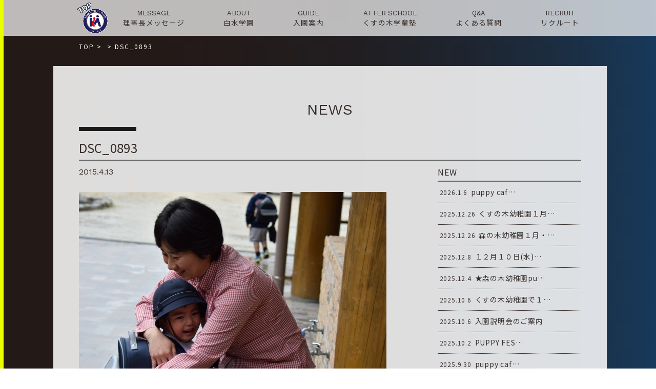

--- FILE ---
content_type: text/html; charset=UTF-8
request_url: https://www.shirouzu.ed.jp/recruit_blog/60309/attachment/dsc_0893-4/
body_size: 6940
content:
<!DOCTYPE html>
<html lang="ja">
<head>
<meta charset="UTF-8">
<title></title>
<meta name="SKYPE_TOOLBAR" content="SKYPE_TOOLBAR_PARSER_COMPATIBLE">
<meta name="format-detection" content="telephone=no">
<meta http-equiv="X-UA-Compatible" content="IE=Edge">
<link rel="icon" type="image/vnd.microsoft.icon" href="https://www.shirouzu.ed.jp/wp/wp-content/themes/shirotheme/assets/img/common/ico/favicon.ico">
<link rel="stylesheet" href="https://use.fontawesome.com/releases/v5.2.0/css/all.css" integrity="sha384-hWVjflwFxL6sNzntih27bfxkr27PmbbK/iSvJ+a4+0owXq79v+lsFkW54bOGbiDQ" crossorigin="anonymous">
<link rel='dns-prefetch' href='//s.w.org' />
		<script type="text/javascript">
			window._wpemojiSettings = {"baseUrl":"https:\/\/s.w.org\/images\/core\/emoji\/12.0.0-1\/72x72\/","ext":".png","svgUrl":"https:\/\/s.w.org\/images\/core\/emoji\/12.0.0-1\/svg\/","svgExt":".svg","source":{"concatemoji":"https:\/\/www.shirouzu.ed.jp\/wp\/wp-includes\/js\/wp-emoji-release.min.js?ver=5.2.21"}};
			!function(e,a,t){var n,r,o,i=a.createElement("canvas"),p=i.getContext&&i.getContext("2d");function s(e,t){var a=String.fromCharCode;p.clearRect(0,0,i.width,i.height),p.fillText(a.apply(this,e),0,0);e=i.toDataURL();return p.clearRect(0,0,i.width,i.height),p.fillText(a.apply(this,t),0,0),e===i.toDataURL()}function c(e){var t=a.createElement("script");t.src=e,t.defer=t.type="text/javascript",a.getElementsByTagName("head")[0].appendChild(t)}for(o=Array("flag","emoji"),t.supports={everything:!0,everythingExceptFlag:!0},r=0;r<o.length;r++)t.supports[o[r]]=function(e){if(!p||!p.fillText)return!1;switch(p.textBaseline="top",p.font="600 32px Arial",e){case"flag":return s([55356,56826,55356,56819],[55356,56826,8203,55356,56819])?!1:!s([55356,57332,56128,56423,56128,56418,56128,56421,56128,56430,56128,56423,56128,56447],[55356,57332,8203,56128,56423,8203,56128,56418,8203,56128,56421,8203,56128,56430,8203,56128,56423,8203,56128,56447]);case"emoji":return!s([55357,56424,55356,57342,8205,55358,56605,8205,55357,56424,55356,57340],[55357,56424,55356,57342,8203,55358,56605,8203,55357,56424,55356,57340])}return!1}(o[r]),t.supports.everything=t.supports.everything&&t.supports[o[r]],"flag"!==o[r]&&(t.supports.everythingExceptFlag=t.supports.everythingExceptFlag&&t.supports[o[r]]);t.supports.everythingExceptFlag=t.supports.everythingExceptFlag&&!t.supports.flag,t.DOMReady=!1,t.readyCallback=function(){t.DOMReady=!0},t.supports.everything||(n=function(){t.readyCallback()},a.addEventListener?(a.addEventListener("DOMContentLoaded",n,!1),e.addEventListener("load",n,!1)):(e.attachEvent("onload",n),a.attachEvent("onreadystatechange",function(){"complete"===a.readyState&&t.readyCallback()})),(n=t.source||{}).concatemoji?c(n.concatemoji):n.wpemoji&&n.twemoji&&(c(n.twemoji),c(n.wpemoji)))}(window,document,window._wpemojiSettings);
		</script>
		<style type="text/css">
img.wp-smiley,
img.emoji {
	display: inline !important;
	border: none !important;
	box-shadow: none !important;
	height: 1em !important;
	width: 1em !important;
	margin: 0 .07em !important;
	vertical-align: -0.1em !important;
	background: none !important;
	padding: 0 !important;
}
</style>
	<link rel='stylesheet' id='sbi_styles-css'  href='https://www.shirouzu.ed.jp/wp/wp-content/plugins/instagram-feed/css/sbi-styles.min.css?ver=6.6.1' type='text/css' media='all' />
<link rel='stylesheet' id='wp-block-library-css'  href='https://www.shirouzu.ed.jp/wp/wp-includes/css/dist/block-library/style.min.css?ver=5.2.21' type='text/css' media='all' />
<link rel='stylesheet' id='fancybox-css'  href='https://www.shirouzu.ed.jp/wp/wp-content/plugins/easy-fancybox/css/jquery.fancybox.min.css?ver=1.3.24' type='text/css' media='screen' />
<link rel='stylesheet' id='reset-css'  href='https://www.shirouzu.ed.jp/wp/wp-content/themes/shirotheme/assets/css/reset.css?ver=5.2.21' type='text/css' media='all' />
<link rel='stylesheet' id='util-css'  href='https://www.shirouzu.ed.jp/wp/wp-content/themes/shirotheme/assets/css/util.css?ver=5.2.21' type='text/css' media='all' />
<link rel='stylesheet' id='module-css'  href='https://www.shirouzu.ed.jp/wp/wp-content/themes/shirotheme/assets/css/common.css?ver=5.2.21' type='text/css' media='all' />
<link rel='stylesheet' id='page-css'  href='https://www.shirouzu.ed.jp/wp/wp-content/themes/shirotheme/assets/css/page.css?ver=5.2.21' type='text/css' media='all' />
<link rel='stylesheet' id='builtin-css'  href='https://www.shirouzu.ed.jp/wp/wp-content/themes/shirotheme/style.css?ver=5.2.21' type='text/css' media='all' />
<script type='text/javascript' src='https://ajax.googleapis.com/ajax/libs/jquery/3.2.1/jquery.min.js?ver=5.2.21'></script>
<script type='text/javascript' src='https://www.shirouzu.ed.jp/wp/wp-content/themes/shirotheme/assets/js/common.js?ver=5.2.21'></script>
<link rel='shortlink' href='https://www.shirouzu.ed.jp/?p=60130' />
		<script type="text/javascript">
				(function(c,l,a,r,i,t,y){
					c[a]=c[a]||function(){(c[a].q=c[a].q||[]).push(arguments)};t=l.createElement(r);t.async=1;
					t.src="https://www.clarity.ms/tag/"+i+"?ref=wordpress";y=l.getElementsByTagName(r)[0];y.parentNode.insertBefore(t,y);
				})(window, document, "clarity", "script", "hn9gux71j5");
		</script>
					<script type="text/javascript" >
				window.ga=window.ga||function(){(ga.q=ga.q||[]).push(arguments)};ga.l=+new Date;
				ga('create', 'UA-124016607-7', 'auto');
				// Plugins
				
				ga('send', 'pageview');
			</script>
			<script async src="https://www.google-analytics.com/analytics.js"></script>
			<script type="text/javascript">
var ua = navigator.userAgent;
if((ua.indexOf('Android') > 0 && ua.indexOf('Mobile') == -1) || ua.indexOf('iPad') > 0 || ua.indexOf('Kindle') > 0 || ua.indexOf('Silk') > 0){
  document.write('<meta name="viewport" content="width=device-width, maximum-scale=1, user-scalable=1.0">');
} else {
  document.write('<meta name="viewport" content="width=device-width,initial-scale=1.0">');
}
</script>
<!-- Global site tag (gtag.js) - Google Analytics -->
<script async src="https://www.googletagmanager.com/gtag/js?id=G-34ECLVESV7"></script>
<script>
  window.dataLayer = window.dataLayer || [];
  function gtag(){dataLayer.push(arguments);}
  gtag('js', new Date());

  gtag('config', 'G-34ECLVESV7');
</script>
<script src="https://www.shirouzu.ed.jp/wp/wp-content/themes/shirotheme/assets/js/jquery.matchHeight-min.js"></script>
<script>
$(function(){
  $('.blog_post_info').matchHeight({
    property: 'height'
  });
});
</script>

<link rel="stylesheet" href="https://www.shirouzu.ed.jp/wp/wp-content/themes/shirotheme/assets/js/animation/animation.css">
<script src="https://www.shirouzu.ed.jp/wp/wp-content/themes/shirotheme/assets/js/animation/jquery.inview.min.js"></script>
<script src="https://www.shirouzu.ed.jp/wp/wp-content/themes/shirotheme/assets/js/animation/animation.js"></script>
<link rel="stylesheet" href="https://www.shirouzu.ed.jp/wp/wp-content/themes/shirotheme/assets/css/page.css">

<!--[if lt IE 9]>
<script src="https://cdn.jsdelivr.net/html5shiv/3.7.3/html5shiv.min.js"></script>
<script src="https://cdn.jsdelivr.net/selectivizr/1.0.2/selectivizr.min.js"></script>
<script src="https://cdn.jsdelivr.net/respond/1.4.2/respond.min.js"></script>
<![endif]-->
</head>

<body class="attachment attachment-template-default single single-attachment postid-60130 attachmentid-60130 attachment-jpeg">
<noscript><div class="noscript"><p>当サイトを快適にご利用いただくには、ブラウザでJavaScriptを有効にしてください。</p></div></noscript>


<div id="page">


<header id="header" class="sp_none">
  <nav id="gNavi">
    <div class="inner">
      <span class="gn_logo"><a href="https://www.shirouzu.ed.jp/"><img src="https://www.shirouzu.ed.jp/wp/wp-content/themes/shirotheme/assets/img/common/logo.png" width="60" alt=""/></a></span>
      <ul class="flex fx_between">
        <li>
          <a href="https://www.shirouzu.ed.jp/message/"><small class="ff01">MESSAGE</small><span>理事長メッセージ</span></a>
        </li>
        <li>
          <a href="https://www.shirouzu.ed.jp/about/"><small class="ff01">ABOUT</small><span>白水学園</span></a>
        </li>
        <li>
          <a href="https://www.shirouzu.ed.jp/guide/"><small class="ff01">GUIDE</small><span>入園案内</span></a>
        </li>
        <!--<li>
          <a href="https://www.shirouzu.ed.jp/pre_school/"><small class="ff01">PRE-SCHOOL</small><span>未就園児教室</span></a>
        </li>-->
        <li>
          <a href="https://www.shirouzu.ed.jp/after_school/"><small class="ff01">AFTER SCHOOL</small><span>くすの木学童塾</span></a>
        </li>
        <li>
          <a href="https://www.shirouzu.ed.jp/qa/"><small class="ff01">Q&amp;A</small><span>よくある質問</span></a>
        </li>
        <li>
          <a href="https://www.shirouzu.ed.jp/recruit/" target="_blank"><small class="ff01">RECRUIT</small><span>リクルート</span></a>
        </li>
      </ul>
    </div><!-- / .inner -->
  </nav><!-- / #gNavi -->
</header><!-- / #header -->

<div id="hbMenu" class="pc_none"> 
  <nav id="hbNav">
    <div class="hb_inner">
      <ul class="hb_menu01">
        <li>
          <a href="https://www.shirouzu.ed.jp/message/" class="flex"><span>理事長メッセージ</span><small class="ff01">MESSAGE</small></a>
        </li>
        <li>
          <a href="https://www.shirouzu.ed.jp/about/" class="flex"><span>白水学園</span><small class="ff01">ABOUT</small></a>
        </li>
        <li>
          <a href="https://www.shirouzu.ed.jp/guide/" class="flex"><span>入園案内</span><small class="ff01">GUIDE</small></a>
        </li>
        <li>
          <a href="https://sg2y.hp.peraichi.com/" target="_blank" class="flex"><span>4年保育について</span><small class="ff01">4 YEAR CHILDCARE</small></a>
          <b>3歳の誕生日を迎える歳の4月から入園できるクラス</b>
        </li>
        <!--<li>
          <a href="https://www.shirouzu.ed.jp/pre_school/" class="flex"><span>未就園児教室</span><small class="ff01">PRE-SCHOOL</small></a>
        </li>-->
        <li>
          <a href="https://www.shirouzu.ed.jp/after_school/" class="flex"><span>くすの木学童塾</span><small class="ff01">AFTER SCHOOL</small></a>
        </li>
        <li>
          <a href="https://www.shirouzu.ed.jp/graduate_student/" class="flex"><span>卒園児の皆様へ</span><small class="ff01">GRADUATION</small></a>
        </li>
        <li>
          <a href="https://www.shirouzu.ed.jp/qa/" class="flex"><span>よくある質問</span><small class="ff01">Q&amp;A</small></a>
        </li>
        <li>
          <a href="https://www.shirouzu.ed.jp/recruit/" target="_blank" class="flex"><span>リクルート</span><small class="ff01">RECRUIT</small></a>
        </li>
        <li>
          <a href="https://www.shirouzu.ed.jp/contact/" class="flex"><span>お問い合わせ</span><small class="ff01">CONTACT</small></a>
        </li>
        <li>
          <a href="https://www.shirouzu.ed.jp/contact/" class="flex"><span>応援メール</span><small class="ff01">CONTACT</small></a>
        </li>
        <li>
          <a href="https://www.shirouzu.ed.jp/access/" class="flex"><span>各園の概要</span><small class="ff01">ACCESS</small></a>
        </li>
        <li class="hb_home">
          <a href="https://www.shirouzu.ed.jp/" class="flex"><span>ホームへ戻る</span><small class="ff01">HOME</small></a>
        </li>
      </ul>
    </div>
  </nav>
  <div class="menuTrigger" id="menuTrigger">
    <div class="menuIcon_line menuIcon_line-trg trs trs-dr05 trs-tfCb"></div>
    <div class="menuIcon_line menuIcon_line-trg trs trs-dr05 trs-tfCb"></div>
    <div class="menuIcon_line menuIcon_line-trg trs trs-dr05 trs-tfCb"></div>
  </div>
</div><!-- / #bMenu -->

<div id="mainLower">
  <h2 class="lower_logo pc_none"><a href="https://www.shirouzu.ed.jp/"><img src="https://www.shirouzu.ed.jp/wp/wp-content/themes/shirotheme/assets/img/common/logo.png" alt=""/><span class="mincho">白水学園</span></a></h2>
</div>

<div class="sp_none">
<div id="crumbs" class="inner">
  <ul itemscope itemtype="https://schema.org/BreadcrumbList">
  <li class="home" itemprop="itemListElement" itemscope
      itemtype="https://schema.org/ListItem"><a href="https://www.shirouzu.ed.jp/" itemprop="item" ><span itemprop="name">TOP</span></a>&nbsp;&gt;<meta itemprop="position" content="1" /></li>

    <li itemprop="itemListElement" itemscope
      itemtype="https://schema.org/ListItem"><a href="" itemprop="item"><span itemprop="name"></span></a>&nbsp;&gt;<meta itemprop="position" content="2" /></li>
  <li itemprop="itemListElement" itemscope
      itemtype="https://schema.org/ListItem"><span itemprop="name">DSC_0893</span><meta itemprop="position" content="3" /></li>

  
  </ul>
</div><!-- / #crumbs -->
</div>

<div id="contents">
  <article id="news" class="page-single post_wrap">
    <h2 class="post_ttl"><span class="ff01">NEWS</span></h2>
    <h3 class="single_ttl">
      <span class="cat_single_n"></span>      <strong>DSC_0893</strong>
    </h3>
    <div class="post_inner flex fx_between sp_block">
      <section id="post_main">
        <div class="post_single">
                    <div class="single_info flex fx_between">
                        <time class="ff01" datetime="2015-04-13">2015.4.13</time>
          </div>
          <div class="entry-content"><p class="attachment"><a href='https://www.shirouzu.ed.jp/wp/wp-content/uploads/2015/04/DSC_0893-1.jpg'><img width="600" height="400" src="https://www.shirouzu.ed.jp/wp/wp-content/uploads/2015/04/DSC_0893-1-600x400.jpg" class="attachment-medium size-medium" alt="" srcset="https://www.shirouzu.ed.jp/wp/wp-content/uploads/2015/04/DSC_0893-1-600x400.jpg 600w, https://www.shirouzu.ed.jp/wp/wp-content/uploads/2015/04/DSC_0893-1-312x208.jpg 312w, https://www.shirouzu.ed.jp/wp/wp-content/uploads/2015/04/DSC_0893-1-768x512.jpg 768w, https://www.shirouzu.ed.jp/wp/wp-content/uploads/2015/04/DSC_0893-1-1200x801.jpg 1200w" sizes="(max-width: 600px) 100vw, 600px" /></a></p>
</div><!-- / .entry-content -->
                    <!-- START pagenavi-default.php -->

<div class="wp-detailnavi">
<div class="prev_link"><a href="https://www.shirouzu.ed.jp/recruit_blog/60309/" rel="prev" title="ドキドキの入園式♪(森の木　山下)">＜　PREV</a></div><!--/ .wp-pagenavi --></div>


<!-- END pagenavi-default.php -->        </div>
      </section>
            <div id="post_side">
  <div class="side_menu side_post">
    <h3 class="side_ttl"><span>NEW</span></h3>
    <ul>
            <li>
        <a href="https://www.shirouzu.ed.jp/cat_all/154621/">
          <time datetime="2026-01-06">2026.1.6</time>
          <span>puppy caf…</span>
        </a>
      </li>
            <li>
        <a href="https://www.shirouzu.ed.jp/cat_kusunoki/152706/">
          <time datetime="2025-12-26">2025.12.26</time>
          <span>くすの木幼稚園１月…</span>
        </a>
      </li>
            <li>
        <a href="https://www.shirouzu.ed.jp/cat_morinoki/142755/">
          <time datetime="2025-12-26">2025.12.26</time>
          <span>森の木幼稚園１月・…</span>
        </a>
      </li>
            <li>
        <a href="https://www.shirouzu.ed.jp/cat_kusunoki/155466/">
          <time datetime="2025-12-08">2025.12.8</time>
          <span>１２月１０日(水)…</span>
        </a>
      </li>
            <li>
        <a href="https://www.shirouzu.ed.jp/cat_morinoki/155409/">
          <time datetime="2025-12-04">2025.12.4</time>
          <span>★森の木幼稚園pu…</span>
        </a>
      </li>
            <li>
        <a href="https://www.shirouzu.ed.jp/cat_all/154185/">
          <time datetime="2025-10-06">2025.10.6</time>
          <span>くすの木幼稚園で１…</span>
        </a>
      </li>
            <li>
        <a href="https://www.shirouzu.ed.jp/cat_all/154182/">
          <time datetime="2025-10-06">2025.10.6</time>
          <span>入園説明会のご案内</span>
        </a>
      </li>
            <li>
        <a href="https://www.shirouzu.ed.jp/cat_all/154124/">
          <time datetime="2025-10-02">2025.10.2</time>
          <span>PUPPY FES…</span>
        </a>
      </li>
            <li>
        <a href="https://www.shirouzu.ed.jp/cat_all/154001/">
          <time datetime="2025-09-30">2025.9.30</time>
          <span>puppy caf…</span>
        </a>
      </li>
                </ul>
  </div>
  <div class="side_menu side_news_cat">
    <h3 class="side_ttl"><span>CATEGORY</span></h3>
    <ul>
      	<li class="cat-item cat-item-37"><a href="https://www.shirouzu.ed.jp/cat_morinoki/">森の木</a>
</li>
	<li class="cat-item cat-item-38"><a href="https://www.shirouzu.ed.jp/cat_kusunoki/">くすの木</a>
</li>
	<li class="cat-item cat-item-39"><a href="https://www.shirouzu.ed.jp/cat_mominoki/">もみの木</a>
</li>
	<li class="cat-item cat-item-41"><a href="https://www.shirouzu.ed.jp/cat_all/">2園から</a>
</li>
	<li class="cat-item cat-item-40"><a href="https://www.shirouzu.ed.jp/cat_recruit/">リクルート</a>
</li>
	<li class="cat-item cat-item-42"><a href="https://www.shirouzu.ed.jp/cat_pre/">未就園児クラス</a>
</li>
	<li class="cat-item cat-item-1"><a href="https://www.shirouzu.ed.jp/news_other/">その他</a>
</li>
    </ul>
  </div>
  <div class="side_menu side_archive">
    <h3 class="side_ttl"><span>ARCHIVE</span></h3>
    <ul>
      	<li><a href='https://www.shirouzu.ed.jp/date/2026/'>2026年</a></li>
	<li><a href='https://www.shirouzu.ed.jp/date/2025/'>2025年</a></li>
	<li><a href='https://www.shirouzu.ed.jp/date/2024/'>2024年</a></li>
	<li><a href='https://www.shirouzu.ed.jp/date/2023/'>2023年</a></li>
	<li><a href='https://www.shirouzu.ed.jp/date/2022/'>2022年</a></li>
	<li><a href='https://www.shirouzu.ed.jp/date/2021/'>2021年</a></li>
	<li><a href='https://www.shirouzu.ed.jp/date/2020/'>2020年</a></li>
	<li><a href='https://www.shirouzu.ed.jp/date/2019/'>2019年</a></li>
    </ul>
  </div>
  <div class="side_search">
    <form role="search" method="get" id="searchform" action="https://www.shirouzu.ed.jp/">
    <input type="text" placeholder="検索" value="" name="s" class="searchfield">
    <input type="hidden" name="post_type" value="post">
    <button type="submit" class="searchsubmit">検索</button>
    </form>
  </div>
</div>          </div>
  </article><!-- / #news -->
</div><!-- / #contents -->



<div class="return_home_btn"><a href="https://www.shirouzu.ed.jp/"><span>ホームへ戻る ＞</span></a></div>

<footer id="footer">
  <div class="inner">
        <div class="ft_info flex fx_center">
      <a href="https://www.shirouzu.ed.jp/about/feature/#feature_morinoki" class="ft_info01">
        <figure><img src="https://www.shirouzu.ed.jp/wp/wp-content/themes/shirotheme/assets/img/common/footer/access_logo01.png" width="135" alt="森の木幼稚園"/></figure>
        <div class="ft_info_txt sp_none">
          <h3>森の木幼稚園</h3>
          <p>〒816-0851 福岡県春日市昇町2-85<br>
          TEL 092-592-3977<br>
          FAX 092-573-2562</p>
        </div>
      </a>
      <a href="https://www.shirouzu.ed.jp/about/feature/#feature_kusunoki" class="ft_info02">
        <figure><img src="https://www.shirouzu.ed.jp/wp/wp-content/themes/shirotheme/assets/img/common/footer/access_logo02.png" width="60" alt="くすの木幼稚園"/></figure>
        <div class="ft_info_txt sp_none">
          <h3>くすの木幼稚園</h3>
          <p>〒816-0823 福岡県春日市若葉台西6-103<br>
          TEL 092-571-0254<br>
          FAX 092-582-9568</p>
        </div>
      </a>
      <a href="https://www.shirouzu.ed.jp/about/feature/#feature_mominoki" class="ft_info03">
        <figure><img src="https://www.shirouzu.ed.jp/wp/wp-content/themes/shirotheme/assets/img/common/footer/access_logo03.png" width="78" alt="もみの木幼稚園"/></figure>
        <div class="ft_info_txt sp_none">
          <h3>もみの木幼稚園<br>[令和7年度より休園中]</h3>
          <p>〒816-0844 福岡県春日市上白水5-34
        </div>
      </a>
    </div>
        <h2 class="ft_logo flex fx_center"><img src="https://www.shirouzu.ed.jp/wp/wp-content/themes/shirotheme/assets/img/common/logo.png" width="50" alt=""/><span class="mincho">白水学園</span></h2>
    <div class="ft_snsbox">
    <ul class="ft_sns flex fx_center">
      <li><a href="https://www.facebook.com/shirouzugakuen1953/" target="_blank"><img src="https://www.shirouzu.ed.jp/wp/wp-content/themes/shirotheme/assets/img/common/ico/ico_fb01.svg" width="16" alt="白水学園 Facebook"/></a></li>
      <li><a href="https://www.instagram.com/shirouzugakuen/" target="_blank"><img src="https://www.shirouzu.ed.jp/wp/wp-content/themes/shirotheme/assets/img/common/ico/ico_insta01.svg" width="30" alt="白水学園 Instagram"/></a></li>
    </ul>
    </div>
  </div><!-- / .inner -->
  <small class="copyright">&copy; Shirouzu gakuen</small>
</footer><!-- / #footer -->

<div class="ft_nav pc_none">
  <span class="sp_logo_fix"><a href="https://www.shirouzu.ed.jp/"><img src="https://www.shirouzu.ed.jp/wp/wp-content/themes/shirotheme/assets/img/common/logo.png" alt=""/></a></span>
  <div class="ft_nav_menu">
    <ul class="ft_nav_list flex">
      <li><a href="https://www.shirouzu.ed.jp/message/">理事長<br>メッセージ</a></li>
      <li><a href="https://www.shirouzu.ed.jp/about/">白水学園</a></li>
      <li class="gn_mail"><a href="https://www.shirouzu.ed.jp/contact/">お問い合わせ</a></li>
      <li class="gn_mail"><a href="https://www.shirouzu.ed.jp/cheering/">応援メール</a></li>
    </ul>
  </div>
  <div class="ft_nav_btn"><a href="https://shirouzugakuen.hp.peraichi.com/puppycafe" target="_blank"><img src="https://www.shirouzu.ed.jp/wp/wp-content/themes/shirotheme/assets/img/main/mv_btn.png" width="300" alt="子育て支援カフェ"/></a><a href="https://www.shirouzu.ed.jp/recruit/" target="_blank"><img src="https://www.shirouzu.ed.jp/wp/wp-content/themes/shirotheme/assets/img/main/mv_btn2.png" width="300" alt="白水学園リクルート"/></a></div>
</div>

<div class="pagetop"><a href="#page"><img src="https://www.shirouzu.ed.jp/wp/wp-content/themes/shirotheme/assets/img/common/buttons/totop.png" alt=""/></a></div><!-- / .pagetop -->

</div><!-- / #page -->


</body>
<!-- Instagram Feed JS -->
<script type="text/javascript">
var sbiajaxurl = "https://www.shirouzu.ed.jp/wp/wp-admin/admin-ajax.php";
</script>
<script type='text/javascript' src='https://www.shirouzu.ed.jp/wp/wp-content/plugins/easy-fancybox/js/jquery.fancybox.min.js?ver=1.3.24'></script>
<script type='text/javascript'>
var fb_timeout, fb_opts={'overlayShow':true,'hideOnOverlayClick':true,'showCloseButton':true,'margin':20,'centerOnScroll':false,'enableEscapeButton':true,'autoScale':true };
if(typeof easy_fancybox_handler==='undefined'){
var easy_fancybox_handler=function(){
jQuery('.nofancybox,a.wp-block-file__button,a.pin-it-button,a[href*="pinterest.com/pin/create"],a[href*="facebook.com/share"],a[href*="twitter.com/share"]').addClass('nolightbox');
/* IMG */
var fb_IMG_select='a[href*=".jpg"]:not(.nolightbox,li.nolightbox>a),area[href*=".jpg"]:not(.nolightbox),a[href*=".jpeg"]:not(.nolightbox,li.nolightbox>a),area[href*=".jpeg"]:not(.nolightbox),a[href*=".png"]:not(.nolightbox,li.nolightbox>a),area[href*=".png"]:not(.nolightbox),a[href*=".webp"]:not(.nolightbox,li.nolightbox>a),area[href*=".webp"]:not(.nolightbox)';
jQuery(fb_IMG_select).addClass('fancybox image');
var fb_IMG_sections=jQuery('.gallery,.wp-block-gallery,.tiled-gallery,.wp-block-jetpack-tiled-gallery');
fb_IMG_sections.each(function(){jQuery(this).find(fb_IMG_select).attr('rel','gallery-'+fb_IMG_sections.index(this));});
jQuery('a.fancybox,area.fancybox,li.fancybox a').each(function(){jQuery(this).fancybox(jQuery.extend({},fb_opts,{'transitionIn':'elastic','easingIn':'easeOutBack','transitionOut':'elastic','easingOut':'easeInBack','opacity':false,'hideOnContentClick':false,'titleShow':true,'titlePosition':'over','titleFromAlt':true,'showNavArrows':true,'enableKeyboardNav':true,'cyclic':false}))});};
jQuery('a.fancybox-close').on('click',function(e){e.preventDefault();jQuery.fancybox.close()});
};
var easy_fancybox_auto=function(){setTimeout(function(){jQuery('#fancybox-auto').trigger('click')},1000);};
jQuery(easy_fancybox_handler);jQuery(document).on('post-load',easy_fancybox_handler);
jQuery(easy_fancybox_auto);
</script>
<script type='text/javascript' src='https://www.shirouzu.ed.jp/wp/wp-content/plugins/easy-fancybox/js/jquery.easing.min.js?ver=1.4.1'></script>
<script type='text/javascript' src='https://www.shirouzu.ed.jp/wp/wp-content/plugins/easy-fancybox/js/jquery.mousewheel.min.js?ver=3.1.13'></script>
</html>

--- FILE ---
content_type: text/css
request_url: https://www.shirouzu.ed.jp/wp/wp-content/themes/shirotheme/assets/css/common.css?ver=5.2.21
body_size: 6708
content:
@charset "UTF-8";

@import url(https://fonts.googleapis.com/css?family=Noto+Sans+JP:400,500,700&display=swap);
@import url(https://fonts.googleapis.com/css?family=Work+Sans:300,400,600&display=swap);
@import 'https://fonts.googleapis.com/css?family=Sawarabi+Mincho';
@import 'https://fonts.googleapis.com/css?family=Rock+Salt&display=swap';

/* ===================================================================
CSS information

 File Name  : common.css
 Style Info : 見出し、ボタン、表など繰り返し使うパーツのスタイルを定義
=================================================================== */

html {
  overflow-y: scroll;
  line-height: 1;
  font-size: 62.5%;
}
body {
  background: #fff;
  color: #382F2C;
  font-family : 'Noto Sans JP', "ヒラギノ角ゴ Pro", "Hiragino Kaku Gothic Pro", "游ゴシック体", "Yu Gothic", YuGothic, "メイリオ", "Meiryo", sans-serif;
  font-size: 15px;
  font-size: 1.5rem;
  letter-spacing: 0.2rem;
  word-break: normal;
  overflow-wrap: break-word;
  word-wrap: break-word;
  -webkit-text-size-adjust: 100%;
}
  @media screen and (max-width: 767px) {
    body {
      font-size: 3.46vw;
      letter-spacing: 0.07rem;
    }
  }

/*----------------------------------------------------
  link要素
--------------------------------------------------- */
a {
  transition: all 0.2s ease-in-out 0s;
}
a:link {
  color: #0470B6;
}
a:visited {
  color: #0470B6;
}
a:hover {
  text-decoration: none;
  color: #0470B6;
}
a:active {
  color: #0470B6;
}
:focus-ring {
  outline: dotted 1px #F6AB00;
}
:-moz-focusring {
  outline: dotted 1px #F6AB00;
}
/*@media screen and (-webkit-min-device-pixel-ratio:0) {
  a:focus {
    outline: dotted 1px #F6AB00;
  }
}*/

/*----------------------------------------------------
  img要素
--------------------------------------------------- */
img {
  line-height: 1;
  font-size: 0;
  vertical-align: top;
  height: auto;
  max-width: 100%;
  transition: all 0.2s ease-in-out 0s;
  -webkit-backface-visibility: hidden;
  backface-visibility: hidden;
}

/*----------------------------------------------------
  見出し要素
--------------------------------------------------- */
h1,h2,h3,h4,h5,h6,dt {
  line-height: 1.5;
}

/*----------------------------------------------------
 フォントファミリー
--------------------------------------------------- */
.mincho {
  font-family: "Sawarabi Mincho";
  font-weight: 400;
}
.ff01 {
  font-family: 'Work Sans', sans-serif;
  letter-spacing: normal;
}

/*::before {
  position: absolute;
  left: 0;
  top: 0;
  font-family: "Font Awesome 5 Free";
  content: "\f2a0";
  font-weight: 900;
}

/*----------------------------------------------------
 フォントカラー
--------------------------------------------------- */
.fc01 {
  color: #fff;
}
.fc02 {
}
.fc03 {
}

/*----------------------------------------------------
 共通カラム
--------------------------------------------------- */
#page {
  position: relative;
  min-width: 980px;
  padding-top: 70px;
  overflow:hidden;
  margin: 0 auto;
  padding-left: 7px;
  background : -moz-linear-gradient(0% 50% 0deg,rgba(35, 25, 22, 1) 0%,rgba(35, 26, 25, 1) 33.2%,rgba(33, 30, 33, 1) 54.23%,rgba(30, 37, 48, 1) 71.88%,rgba(27, 47, 69, 1) 87.57%,rgba(23, 57, 91, 1) 100%);
  background : -webkit-linear-gradient(0deg, rgba(35, 25, 22, 1) 0%, rgba(35, 26, 25, 1) 33.2%, rgba(33, 30, 33, 1) 54.23%, rgba(30, 37, 48, 1) 71.88%, rgba(27, 47, 69, 1) 87.57%, rgba(23, 57, 91, 1) 100%);
  background : -webkit-gradient(linear,0% 50% ,100% 50% ,color-stop(0,rgba(35, 25, 22, 1) ),color-stop(0.332,rgba(35, 26, 25, 1) ),color-stop(0.5423,rgba(33, 30, 33, 1) ),color-stop(0.7188,rgba(30, 37, 48, 1) ),color-stop(0.8757,rgba(27, 47, 69, 1) ),color-stop(1,rgba(23, 57, 91, 1) ));
  background : linear-gradient(90deg, rgba(35, 25, 22, 1) 0%, rgba(35, 26, 25, 1) 33.2%, rgba(33, 30, 33, 1) 54.23%, rgba(30, 37, 48, 1) 71.88%, rgba(27, 47, 69, 1) 87.57%, rgba(23, 57, 91, 1) 100%);
}
.home #page, .page-template-page-recruit_top #page {
  padding-top: 0;
}
.page-template-page-recruit_top #page, #page.recruit-post {
  background: #fff;
}

#page::before {
  position: absolute;
  left: 0;
  top: 0;
  content: "";
  width: 7px;
  height: 100%;
  background: #E9FF00;
  z-index: 400;
}
.page-template-page-recruit_top #page::before, #page.recruit-post::before {
  background: #00C3FF;
}

#contents {
  line-height: 1.8;
  padding-bottom: 130px;
}
.home #contents, .page-template-page-recruit_top #contents {
  padding-bottom: 0;
}

#contents a:hover img{
  opacity: 0.70;
}
.wrapper {
  position: relative;
  width: 980px;
  margin-left: auto;
  margin-right: auto;
}
.inner {
  position: relative;
  width: 980px;
  margin-left: auto;
  margin-right: auto;
}
  @media screen and (max-width: 1200px) {
    /*.bs_android, .bs_android body, .bs_android #page,
    .bs_ipad, .bs_ipad body, .bs_ipad #page {
      min-width:1020px;
    }*/
  }
  @media screen and (max-width: 767px) {
    html, body, #page {
      min-width:100%!important;
      max-width:100%!important;
      width:100%!important;
    }
    #page {
      padding-top: 0;
    }
    #contents {
      padding-bottom: 20vw;
    }
    .home #contents, .page-template-page-recruit_top #contents {
      padding-bottom: 0;
    }
    .wrapper, .inner {
      width:100%;
    }
  }

/*----------------------------------------------------
	グローバルナビ
----------------------------------------------------*/
#gNavi {
  position: fixed;
  left: 0;
  top: 0;
  width: 100%;
  height: 70px;
  background: rgba(255,255,255,0.7);
  z-index: 300;
}
.hd_recruit #gNavi {
  background: rgba(191,240,255,0.7);
}
.home #gNavi, .page-template-page-recruit_top #gNavi {
  display: none;
}
.gn_logo {
  position: absolute;
  left: 0;
  top: 5px;
}
#gNavi ul {
  padding-left: 90px;
}
.hd_recruit #gNavi ul {
  padding-left: 110px;
}
#gNavi li a {
  position: relative;
  height: 70px;
  color: #382F2C;
  font-size: 1.4rem;
  text-decoration: none;
  -webkit-display: flex;
  -moz-display: flex;
  -ms-display: flex;
  -o-display: flex;
  display: flex;
  -webkit-flex-direction: column;
  -moz-flex-direction: column;
  -ms-flex-direction: column;
  -o-flex-direction: column;
  flex-direction: column;
  -webkit-justify-content: center;
  -moz-justify-content: center;
  -ms-justify-content: center;
  -o-justify-content: center;
  justify-content: center;
  -webkit-align-items: center;
  -moz-align-items: center;
  -ms-align-items: center;
  -o-align-items: center;
  align-items: center;
}
.hd_recruit #gNavi li a {
  color: #2C4D7D;
}
#gNavi li a::after {
  opacity: 0;
  position: absolute;
  right: 50%;
  margin-right: -4px;
  bottom: 6px;
  width: 8px;
  height: 8px;
  border-radius: 50%;
  content: "";
  background: #E9FF00;
  transition: all 0.2s ease-in-out 0s;
}
.hd_recruit #gNavi li a::after {
  background: #00C2FE;
}
#gNavi li a:hover::after {
  opacity: 1;
}
#gNavi li.current a::after {
  opacity: 1;
}
#gNavi li small {
  display: block;
  font-size: 1.3rem;
  margin-bottom: 5px;
}
#gNavi li span {
  display: block;
  letter-spacing: 0.1rem;
}

/*----------------------------------------------------
	パンくずリスト
----------------------------------------------------*/
#crumbs {
  padding: 12px 0 32px;
}
#crumbs li {
  display: inline;
  color: #fff;
  font-size: 1.2rem;
}
#crumbs li a {
  color: #fff;
  text-decoration: none;
}
#crumbs li a:hover {
  text-decoration: underline;
}
  @media screen and (max-width: 767px) {
    #crumbs {
      padding: 2vw 1.6vw 8vw 1.6vw;
    }
    #crumbs li {
      font-size: 2.93vw;
    }
  }

.recruit-post #crumbs li {
  color: #004C80;
}
.recruit-post #crumbs li a {
  color: #004C80;
}

/*----------------------------------------------------
	フッター
----------------------------------------------------*/
#footer {
  padding-top: 40px;
}
#footer.ft_recruit {
  background: #BFF0FF;
}
.ft_info {
  margin-bottom: 70px;
}
.ft_info a {
  display: block;
  color: #fff;
  text-decoration: none;
}
.ft_recruit .ft_info a {
  color: #2C4D7D;
}
.ft_info_txt {
  position: relative;
  padding: 0 38px;
}
.ft_info_txt::after {
  position: absolute;
  right: 0;
  top: -10px;
  content: "";
  width: 1px;
  height: 60px;
  background: #fff;
}
.ft_recruit .ft_info_txt::after {
  background: #2C4D7D;
}
.ft_info a:last-child .ft_info_txt::after {
  display: none;
}
.ft_info figure {
  text-align: center;
}
.ft_info h3 {
  font-weight: 400;
  font-size: 1.6rem;
  margin: 10px 0 7px;
}
.ft_info p {
  font-size: 1.3rem;
  line-height: 1.7;
  white-space: nowrap;
}
.ft_logo {
  -webkit-align-items: center;
  -moz-align-items: center;
  -ms-align-items: center;
  -o-align-items: center;
  align-items: center;
  padding-bottom: 30px;
}
.ft_logo a {
  text-decoration: none;
  -webkit-align-items: center;
  -moz-align-items: center;
  -ms-align-items: center;
  -o-align-items: center;
  align-items: center;
}
.ft_logo span {
  display: inline-block;
  padding-left: 10px;
  letter-spacing: 0.3rem;
  color: #fff;
  font-size: 2.7rem;
  line-height: 1;
}
.ft_recruit .ft_logo span {
  color: #2C4D7D;
}
.ft_recruit .ft_logo small {
  color: #00C2FE;
  font-weight: 400;
  display: inline-block;
  font-size: 2.4rem;
  margin-left: 12px;
}
/*
.ft_sns {
  position: relative;
  right: 0;
  bottom: 20px;
}*/
.ft_sns {
  position: absolute;
  right: 0;
  bottom: 90px;
}
.ft_sns li {
  margin-left: 20px;
}
.ft_sns li a:hover {
  opacity: 0.5;
}
.copyright {
  display:block;
  line-height: 42px;
  text-align: center;
  color: #fff;
  background: #004C80;
  font-size: 1.1rem;
}
.ft_recruit .copyright {
  background: #00C2FE;
}
  @media screen and (max-width: 767px) {
    #footer {
      padding-top: 5.6vw;
    }
    .home .ft_info {
      display: none;
    }
    .ft_info {
      margin-bottom: 2.4vw;
    }
    .ft_info a {
      position: relative;
      width: 32%;
      -webkit-display: flex;
      -moz-display: flex;
      -ms-display: flex;
      -o-display: flex;
      display: flex;
      -webkit-flex-direction: column;
      -moz-flex-direction: column;
      -ms-flex-direction: column;
      -o-flex-direction: column;
      flex-direction: column;
      -webkit-justify-content: center;
      -moz-justify-content: center;
      -ms-justify-content: center;
      -o-justify-content: center;
      justify-content: flex-end;
      -webkit-align-items: center;
      -moz-align-items: center;
      -ms-align-items: center;
      -o-align-items: center;
      align-items: center;
    }
    .ft_info a::after {
      position: absolute;
      right: -1vw;
      bottom: 1vw;
      content: "";
      width: 1px;
      height: 9.6vw;
      background: #fff;
    }
    .ft_recruit .ft_info a::after {
      background: #5F9CBD;
    }
    .ft_info a:last-child::after {
      display: none;
    }
    .ft_info01 figure img {
      width: 23.06vw;
      margin-bottom: 1vw;
    }
    .ft_info02 figure img {
      width: 13.33vw;
    }
    .ft_info03 figure img {
      width: 17.46vw;
    }
    .ft_logo {
      padding: 6.66vw 0 13.6vw 0;
    }
    .ft_logo img {
      width: 8.8vw;
    }
    .ft_logo span {
      padding-left: 1.5vw;
      font-size: 4.26vw;
    }
    .ft_recruit .ft_logo small {
      margin-left: 2vw;
      font-size: 4.26vw;
    }
    /*.ft_sns {
      right: 9vw;
      bottom: 4vw;
    }*/
	 .ft_sns {
      right: 9vw;
      bottom: 4vw;
    }
    .ft_sns li {
      margin-left: 3.33vw;
    }
    .ft_sns li img {
      width: auto;
      height: 6.33vw;
    }
    .copyright {
      line-height: 10.66vw;
      font-size: 2.93vw;
      padding-bottom: 10.66vw;
    }
    .ft_recruit .copyright {
      padding-bottom: 0!important;
      background: #2C4D7D;
    }
    .ft_nav_menu {
      display: none;
      position: fixed;
      left: 0;
      bottom: 0;
      width: 100%;
      height: 10.66vw;
      background: rgba(255,255,255,0.7);
      z-index: 500;
    }
    .ft_nav_list li {
      position: relative;
      width: 25%;
    }
    .ft_nav_list li::before {
      position: absolute;
      right: 0;
      top: 1vw;
      content: "";
      width: 1px;
      height: calc(100% - 2vw);
      background: #9C9796;
    }
    .ft_nav_list li:last-child::before {
      display: none;
    }
    .ft_nav_list li a {
      text-align: center;
      color: #382F2C;
      text-decoration: none;
      font-size: 3.2vw;
      line-height: 1.3;
      height: 10.66vw;
      -webkit-display: flex;
      -moz-display: flex;
      -o-display: flex;
      display: flex;
      -webkit-flex-direction: column;
      -moz-flex-direction: column;
      -o-flex-direction: column;
      flex-direction: column;
      -webkit-justify-content: center;
      -moz-justify-content: center;
      -o-justify-content: center;
      justify-content: center;
      -webkit-align-items: center;
      -moz-align-items: center;
      -o-align-items: center;
      align-items: center;
    }
    .gn_mail a {
      padding-top: 4vw;
      background: url("../img/common/ico/ico_main_mail2.svg") center 1.8vw no-repeat;
      background-size: 3.8vw auto;
    }
    .sp_logo_fix {
      display: none;
      position: fixed;
      left: 3.76vw;
      top: 2vw;
      width: 8vw;
      z-index: 300;
    }
    .ft_nav_btn {
      display: none;
      position: fixed;
      right: 2.66vw;
      top: 2.66vw;
      z-index: 100;
    }
    .ft_nav_btn a {
      display: block;
    }
    .ft_nav_btn a:first-child {
      margin-bottom: 2vw;
    }
    .ft_nav_btn img {
      width: 25.33vw;
      height: auto;
    }
  }

/*たけしのつぶやきカラー変更*/
/*.single-takeshi #contents,
.post-type-archive-takeshi #contents,
.tax-cat_takeshi #contents {
  background: #fff;
  padding-top: 55px;
}
  @media screen and (max-width: 767px) {
    .single-takeshi #contents,
    .post-type-archive-takeshi #contents,
    .tax-cat_takeshi #contents {
      background: none;
      padding-top: 0;
    }
  }*/

.single-takeshi .return_home_btn a,
.post-type-archive-takeshi .return_home_btn a,
.tax-cat_takeshi .return_home_btn a {
  background: #211D1F;
}
.single-takeshi #blog,
.post-type-archive-takeshi #blog,
.tax-cat_takeshi #blog {
  background: #0B0670;
  border: solid 5px #000;
}
  @media screen and (max-width: 767px) {
    .single-takeshi #blog,
    .post-type-archive-takeshi #blog,
    .tax-cat_takeshi #blog {
      border: none;
    }
  }

.single-takeshi .page-single .post_ttl,
.post-type-archive-takeshi .page-archive  .post_ttl,
.tax-cat_takeshi .page-archive  .post_ttl {
  color: #fff;
}
.single-takeshi .single_ttl {
  color: #fff;
}
.single-takeshi .single_info {
  color: #fff;
}
.single-takeshi .entry-content {
  color: #fff;
}
.single-takeshi .wp-detailnavi a {
  color: #fff;
}

.post-type-archive-takeshi .wp-pagenavi a, .post-type-archive-takeshi .wp-pagenavi span,
.tax-cat_takeshi .wp-pagenavi a, .tax-cat_takeshi .wp-pagenavi span {
  border: 1px solid #666;
  color: #666;
}
.post-type-archive-takeshi .wp-pagenavi span,
.tax-cat_takeshi .wp-pagenavi span {
  background: #666;
  color: #fff;
}
.post-type-archive-takeshi .wp-pagenavi a:hover,
.tax-cat_takeshi .wp-pagenavi a:hover {
  background: #666;
  border: 1px solid #666;
}
.post-type-archive-takeshi .wp-pagenavi .first, .post-type-archive-takeshi .wp-pagenavi .last,
.tax-cat_takeshi .wp-pagenavi .first, .tax-cat_takeshi .wp-pagenavi .last {
  color: #fff;
  border: none;
  background: none;
}
.post-type-archive-takeshi .wp-pagenavi .first:hover, .post-type-archive-takeshi .wp-pagenavi .last:hover,
.tax-cat_takeshi .wp-pagenavi .first:hover, .tax-cat_takeshi .wp-pagenavi .last:hover {
  color: #fff;
  border: none;
  background: none;
}
.post-type-archive-takeshi .wp-pagenavi .extend,
.tax-cat_takeshi .wp-pagenavi .extend {
  color: #666;
  background: none;
  border: none;
}

.single-takeshi .side_ttl,
.post-type-archive-takeshi .side_ttl,
.tax-cat_takeshi .side_ttl {
  color: #fff;
}

.single-takeshi #post_side a,
.post-type-archive-takeshi #post_side a,
.tax-cat_takeshi #post_side a {
  color: #fff;
}
.single-takeshi #post_side .side_more a:hover,
.post-type-archive-takeshi #post_side .side_more a:hover,
.tax-cat_takeshi #post_side .side_more a:hover {
  color: #0B0670;
}
.single-takeshi .side_menu li,
.post-type-archive-takeshi .side_menu li,
.tax-cat_takeshi .side_menu li {
  color: #fff;
  border-bottom: dotted 1px #565696;
}
.single-takeshi .side_menu li a:hover,
.post-type-archive-takeshi .side_menu li a:hover,
.tax-cat_takeshi .side_menu li a:hover {
  background: rgba(255,255,255,0.2);
}
.single-takeshi .blog_parent h4:hover,
.post-type-archive-takeshi .blog_parent h4:hover,
.tax-cat_takeshi .blog_parent h4:hover {
  background: rgba(255,255,255,0.2);
}
.single-takeshi .side_more a,
.post-type-archive-takeshi .side_more a,
.tax-cat_takeshi .side_more a {
  border: solid 1px #fff;
}
.single-takeshi .searchsubmit,
.post-type-archive-takeshi .searchsubmit,
.tax-cat_takeshi .searchsubmit {
  background: url("../img/common/buttons/search_btn_takeshi.png") center center no-repeat;
}
  @media screen and (max-width: 767px) {
    .single-takeshi .searchsubmit,
    .post-type-archive-takeshi .searchsubmit,
    .tax-cat_takeshi .searchsubmit {
      width: 13.5vw;
      height: 100%;
      background-size: 6vw auto;
    }
  }

.single-takeshi .searchfield,
.post-type-archive-takeshi .searchfield,
.tax-cat_takeshi .searchfield {
  color: #fff;
}

.side_bnr {
  margin-top: 40px;
}
.side_bnr figure {
  margin: 10px 0;
}
  @media screen and (max-width: 767px) {
    .single-takeshi .side_bnr figure img {
     width: 100%;
    }
    .single-takeshi .side_bnr .side_ttl span::after {
      display: none;
    }
  }

/*----------------------------------------------------
  共通タイトル
--------------------------------------------------- */
.sub_ttl01 {
  color: #fff;
  font-size: 3rem;
  line-height: 1.4;
}
.page-template-page-recruit_top .sub_ttl01 {
  color: #2C4D7D;
}
.sub_ttl01 span {
  position: relative;
  display: inline-block;
  font-weight: 400;
  letter-spacing: 0.1rem;
}
.page-template-page-recruit_top span {
  font-weight: 300;
}
.sub_ttl01 span::after, .sub_ttl01 span::before {
  opacity: 0;
  position: absolute;
}
.sub_ttl01 span::after{
  opacity: 1;
  right: 0;
  bottom: 0;
  width: 100%;
  height: 1px;
  content: "";
  background: #fff;
  transition: all 0.3s ease-in-out 0s;
}
.page-template-page-recruit_top .sub_ttl01 span::after{
  background: #00C2FE;
}
.sub_ttl01 span:hover::after {
  width: 0;
}
.sub_ttl01 span::before {
  opacity: 0;
  right: -15px;
  top: 50%;
  width: 8px;
  margin-top: -4px;
  height: 8px;
  border-radius: 50%;
  content: "";
  background: #E9FF00;
  transition: all 0.3s ease-in-out 0.2s;
}
.page-template-page-recruit_top .sub_ttl01 span::before {
  background: #00C2FE;
}
.sub_ttl01 span:hover::before {
  opacity: 1;
}
.sub_ttl01 small {
  position: relative;
  display: inline-block;
  font-size: 2.4rem;
  letter-spacing: 0.25rem;
}
.sub_ttl01 strong {
  display: block;
  font-size: 1.4rem;
  margin-top: 5px;
  font-weight: 400;
}
  @media screen and (max-width: 767px) {
    .sub_ttl01 {
      font-size: 5.06vw;
      line-height: 1.3;
    }
    .sub_ttl01 span::before {
      right: -3.33vw;
      width: 2.13vw;
      margin-top: -1vw;
      height: 2.13vw;
    }
    .sub_ttl01 small {
      font-size: 4.53vw;
      letter-spacing: 0.15rem;
    }
    .sub_ttl01 span::after, .sub_ttl01 span::before {
      opacity: 1!important;
    }
    .sub_ttl01 span:hover::after {
      width: 100%;
    }
    .sub_ttl01 strong {
      font-size: 3.46vw;
      margin-top: 1vw;
    }
  }

/*----------------------------------------------------
  共通ボタン
--------------------------------------------------- */
.pagetop {
  position: fixed;
  right: 10px;
  bottom: 15px;
  z-index: 100;
  display:none;
}
.pagetop a {
  position: relative;
  display: inline-block;
  top: 0;
  transition: all 0.2s ease-in-out 0s;
}
.pagetop a:hover {
  top: -3px;
}
  @media screen and (max-width: 767px) {
    .pagetop {
      display: none!important;
    }
  }

/*AND MOREボタン*/
.more_btn a {
  position: relative;
  display: inline-block;
  color: #fff;
  text-decoration: none;
  font-size: 1.6rem;
  padding-left: 28px;
}
.page-template-page-recruit_top .more_btn a {
  color: #2C4D7D;
}
.more_btn a::after {
  position: absolute;
  left: 0;
  top: 6px;
  content: "";
  background: url("../img/common/ico/ico_arrow01.svg") 0 0 no-repeat;
  background-size: 20px 18px;
  width: 20px;
  height: 18px;
  transition: all 0.2s ease-in-out 0s;
}
.page-template-page-recruit_top .more_btn a::after {
  background: url("../img/common/ico/ico_arrow01r.svg") 0 0 no-repeat;
}
.more_btn a:hover::after {
  left: 3px;
}
  @media screen and (max-width: 767px) {
    .more_btn a {
      display: block;
      text-indent: -9999px;
      padding: 0;
      width: 6vw;
      height: 4.5vw;
    }
    .more_btn a::after {
      left: 0;
      top: 0;
      background-position: center center;
      background-size: 4.2vw 3.8vw;
      width: 6vw;
      height: 4.5vw;
    }
    .more_btn a:hover::after {
      left: 0;
    }
  }

.btn01 {
  position: relative;
  z-index: 5;
}
.btn01 a {
  box-sizing: border-box;
  position: relative;
  bottom: 0;
  display: block;
  width: 360px;
  padding: 12px 10px;
  margin: 0 auto;
  text-align: center;
  background: #004C80;
  color: #fff;
  text-decoration: none;
  font-size: 2rem;
  font-weight: 600;
  border-radius: 3px;
  overflow: hidden;
}
.btn01 a:hover {
  opacity: 0.7;
}
  @media screen and (max-width: 767px) {
    .btn01 a {
      width: 100%;
      padding: 10px;
      font-size: 1.6rem;
    }
  }

.return_home_btn {
  position: relative;
  text-align: center;
  z-index: 100;
}
.return_home_btn::before {
  position: absolute;
  left: 0;
  bottom: 0;
  content: "";
  width: calc(50% - 90px);
  height: 1px;
  background: #fff;
}
.return_home_btn.rhb_recruit::before {
  background: #024C80;
}
.return_home_btn::after {
  position: absolute;
  right: 0;
  bottom: 0;
  content: "";
  width: calc(50% - 90px);
  height: 1px;
  background: #fff;
}
.return_home_btn.rhb_recruit::after {
  background: #024C80;
}
.return_home_btn a {
  position: absolute;
  left: 50%;
  bottom: 0;
  width: 180px;
  margin-left: -90px;
  text-decoration: none;
  color: #fff;
  font-size: 1.4rem;
  display: inline-block;
  border: solid 1px #fff;
  border-bottom: none;
  padding: 22px 10px;
}
.return_home_btn.rhb_recruit a {
  border: solid 1px #024C80;
  border-bottom: none;
  background: #BFF0FF;
  color: #024C80;
}
.return_home_btn a:hover {
  padding-bottom: 30px;
}
  @media screen and (max-width: 767px) {
    .return_home_btn::before {
      width: calc(50% - 20vw);
    }
    .return_home_btn::after {
      width: calc(50% - 20vw);
    }
    .return_home_btn a {
      width: 40vw;
      margin-left: -20vw;
      font-size: 3.2vw;
      padding: 3.7vw;
    }
    .return_home_btn a:hover {
      padding-bottom: 4.7vw;
    }
  }

/*----------------------------------------------------
  共通テーブル
--------------------------------------------------- */

/*----------------------------------------------------
  共通メニュー
--------------------------------------------------- */

  /*スマホナビ*/
  @media screen and (max-width: 767px) {
    /*transition*/
    .trs {
      -webkit-transition: all .1s ease;
      -moz-transition: all .1s ease;
      -ms-transition: all .1s ease;
      -o-transition: all .1s ease;
      transition: all .1s ease;
    }
    /*trp*/
    .trp {
      -webkit-transition: opacity .1s ease;
      -moz-transition: opacity .1s ease;
      -ms-transition: opacity .1s ease;
      -o-transition: opacity .1s ease;
      transition: opacity .1s ease;
      opacity: 1;
      filter: alpha(opacity=100);
    }
    .trp:hover {
      opacity: .6;
      filter: alpha(opacity=60);
    }
    /* trs-dr */
    .trs-dr02 {
      -webkit-transition-duration: .2s;
      -moz-transition-duration: .2s;
      -ms-transition-duration: .2s;
      -o-transition-duration: .2s;
      transition-duration: .2s;
    }
    .trs-dr03 {
      -webkit-transition-duration: .3s;
      -moz-transition-duration: .3s;
      -ms-transition-duration: .3s;
      -o-transition-duration: .3s;
      transition-duration: .3s;
    }
    .trs-dr05 {
      -webkit-transition-duration: .5s;
      -moz-transition-duration: .5s;
      -ms-transition-duration: .5s;
      -o-transition-duration: .5s;
      transition-duration: .5s;
    }
    .trs-dr06 {
      -webkit-transition-duration: .6s;
      -moz-transition-duration: .6s;
      -ms-transition-duration: .6s;
      -o-transition-duration: .6s;
      transition-duration: .6s;
    }
    .trs-dr08 {
      -webkit-transition-duration: .8s;
      -moz-transition-duration: .8s;
      -ms-transition-duration: .8s;
      -o-transition-duration: .8s;
      transition-duration: .8s;
    }
    .trs-dr12 {
      -webkit-transition-duration: 1.2s;
      -moz-transition-duration: 1.2s;
      -ms-transition-duration: 1.2s;
      -o-transition-duration: 1.2s;
      transition-duration: 1.2s;
    }
    /* trs-tf */
    .trs-tfCb {
      -webkit-transition-timing-function: cubic-bezier(0, .96, .4, .99);
      -moz-transition-timing-function: cubic-bezier(0, .96, .4, .99);
      -ms-transition-timing-function: cubic-bezier(0, .96, .4, .99);
      -o-transition-timing-function: cubic-bezier(0, .96, .4, .99);
      transition-timing-function: cubic-bezier(0, .96, .4, .99);
    }

    /*ヘッダーハンバーガー*/
    .menuTrigger {
      box-sizing: border-box;
      position: fixed;
      z-index: 410;
      top: 20vw;
      left: 0;
      display: block;
      width: 16vw;
      height: 16vw;
      border-radius: 0 5px 5px 0;
      cursor: pointer;
      transition: .3s;
      background:url(../img/common/nav_btn_sp.png) center center no-repeat #E60314;
      background-size: 14.6vw auto;
    }
    .menuTrigger.open {
      z-index: 1000;
      position: fixed;
      top: 0;
      height: 13.33vw;
      left: calc(100% - 16vw);
      background:url(../img/common/nav_btn_close.png) center center no-repeat;
      background-size: 13.33vw auto;
     }
    #hbNav {
      position: fixed;
      top: 0;
      right: 0;
      display: none;
      width: 80vw;
      margin: 0;
      padding: 0;
      z-index: 300;
      overflow-y: visible;
      overflow-x: hidden;
      -webkit-overflow-scrolling: auto;
      overflow-scrolling: auto;
      padding-top: 13.33vw;
    }
    #hbNav::after {
      position: absolute;
      left: 0;
      top: 0;
      content: "";
      width: 100%;
      height: 13.33vw;
      background : -moz-linear-gradient(0% 50% 0deg,rgba(35, 25, 22, 1) 0%,rgba(35, 26, 25, 1) 33.2%,rgba(33, 30, 33, 1) 54.23%,rgba(30, 37, 48, 1) 71.88%,rgba(27, 47, 69, 1) 87.57%,rgba(23, 57, 91, 1) 100%);
      background : -webkit-linear-gradient(0deg, rgba(35, 25, 22, 1) 0%, rgba(35, 26, 25, 1) 33.2%, rgba(33, 30, 33, 1) 54.23%, rgba(30, 37, 48, 1) 71.88%, rgba(27, 47, 69, 1) 87.57%, rgba(23, 57, 91, 1) 100%);
      background : -webkit-gradient(linear,0% 50% ,100% 50% ,color-stop(0,rgba(35, 25, 22, 1) ),color-stop(0.332,rgba(35, 26, 25, 1) ),color-stop(0.5423,rgba(33, 30, 33, 1) ),color-stop(0.7188,rgba(30, 37, 48, 1) ),color-stop(0.8757,rgba(27, 47, 69, 1) ),color-stop(1,rgba(23, 57, 91, 1) ));
      background : linear-gradient(90deg, rgba(35, 25, 22, 1) 0%, rgba(35, 26, 25, 1) 33.2%, rgba(33, 30, 33, 1) 54.23%, rgba(30, 37, 48, 1) 71.88%, rgba(27, 47, 69, 1) 87.57%, rgba(23, 57, 91, 1) 100%);
    }
    .hb_recruit #hbNav::after {
      position: absolute;
      left: 0;
      top: 0;
      content: "";
      width: 100%;
      height: 13.33vw;
      background: #004A7E;
    }

    /*フッターーハンバーガー*/
    .ft_menuTrigger {
      position: absolute;
      z-index: 50;
      bottom: 2.66vw;
      right: 1.5vw;
      display: block;
      width: 10.13vw;
      height: 5.33vw;
      cursor: pointer;
      transition: .3s;
    }
    .ft_menuTrigger.open {
      z-index: 1000;
      position: fixed;
      bottom: 2.33vw;
      background: none;
    }
    .ft_menuIcon_line {
      position: absolute;
      left: 50%;
      margin-left: -4vw;
      width: 8vw;
      height: 0.8vw;
      background: #382F2C;
    }
    .ft_menuIcon_line:nth-of-type(1) {
      bottom: 0;
    }
    .ft_menuIcon_line:nth-of-type(2) {
      bottom: 2.13vw;
    }
    .ft_menuIcon_line:nth-of-type(3) {
      bottom: 4.26vw;
    }
    /* open */
    .ft_menuTrigger.open .ft_menuIcon_line {
      background: #fff;
    }
    .ft_menuTrigger.open .ft_menuIcon_line:nth-of-type(1) {
      bottom: 2.43vw;
      -webkit-transform: rotate(45deg);
      -moz-transform: rotate(45deg);
      -ms-transform: rotate(45deg);
      -o-transform: rotate(45deg);
      transform: rotate(45deg);
    }
    .ft_menuTrigger.open .ft_menuIcon_line:nth-of-type(2) {
      opacity: 0;
    }
    .ft_menuTrigger.open .ft_menuIcon_line:nth-of-type(3) {
      bottom: 2.43vw;
      -webkit-transform: rotate(-45deg);
      -moz-transform: rotate(-45deg);
      -ms-transform: rotate(-45deg);
      -o-transform: rotate(-45deg);
      transform: rotate(-45deg);
    }
    #ft_hbNav {
      box-sizing: border-box;
      position: fixed;
      bottom: 0;
      right: 0;
      display: none;
      width: 80vw;
      margin: 0;
      padding: 0;
      z-index: 300;
      overflow-y: visible;
      overflow-x: hidden;
      -webkit-overflow-scrolling: auto;
      overflow-scrolling: auto;
      padding-top: 2vw;
    }
    #ft_hbNav::after {
      position: absolute;
      left: 0;
      top: 0;
      content: "";
      width: 100%;
      height: 2vw;
      background : -moz-linear-gradient(0% 50% 0deg,rgba(35, 25, 22, 1) 0%,rgba(35, 26, 25, 1) 33.2%,rgba(33, 30, 33, 1) 54.23%,rgba(30, 37, 48, 1) 71.88%,rgba(27, 47, 69, 1) 87.57%,rgba(23, 57, 91, 1) 100%);
      background : -webkit-linear-gradient(0deg, rgba(35, 25, 22, 1) 0%, rgba(35, 26, 25, 1) 33.2%, rgba(33, 30, 33, 1) 54.23%, rgba(30, 37, 48, 1) 71.88%, rgba(27, 47, 69, 1) 87.57%, rgba(23, 57, 91, 1) 100%);
      background : -webkit-gradient(linear,0% 50% ,100% 50% ,color-stop(0,rgba(35, 25, 22, 1) ),color-stop(0.332,rgba(35, 26, 25, 1) ),color-stop(0.5423,rgba(33, 30, 33, 1) ),color-stop(0.7188,rgba(30, 37, 48, 1) ),color-stop(0.8757,rgba(27, 47, 69, 1) ),color-stop(1,rgba(23, 57, 91, 1) ));
      background : linear-gradient(90deg, rgba(35, 25, 22, 1) 0%, rgba(35, 26, 25, 1) 33.2%, rgba(33, 30, 33, 1) 54.23%, rgba(30, 37, 48, 1) 71.88%, rgba(27, 47, 69, 1) 87.57%, rgba(23, 57, 91, 1) 100%);
    }

    /*ハンバーガー共通メニュー*/
    .hb_inner {
      box-sizing: border-box;
      display: table;
      width: 100%;
      height: 100%;
      font-size: 4.8vw;
    }
    .hb_inner a {
      color: #382F2C;
      text-decoration: none;
    }
    .hb_menu01 {
      background-color: rgba(255,255,255,0.85);
    }
    .hb_menu01 li {
      border-bottom: solid 1px #fff;
    }
    .hb_menu01 li:last-child {
      border-bottom: none;
    }
    .hb_menu01 li a {
      color: #382F2C;
      text-decoration: none;
      font-size: 4.26vw;
      padding: 2.66vw 3vw;
    }
    .hb_menu01 li a span {
      display: inline-block;
      width: 40.66vw;
    }
    .hb_menu01 li a small {
      display: inline-block;
      position: relative;
      font-size: 3.46vw;
      margin-top: 0.5vw;
    }
    .hb_home a {
      color: #fff!important;
      padding: 3vw!important;
      background : -moz-linear-gradient(0% 50% 0deg,rgba(35, 25, 22, 1) 0%,rgba(35, 26, 25, 1) 33.2%,rgba(33, 30, 33, 1) 54.23%,rgba(30, 37, 48, 1) 71.88%,rgba(27, 47, 69, 1) 87.57%,rgba(23, 57, 91, 1) 100%);
      background : -webkit-linear-gradient(0deg, rgba(35, 25, 22, 1) 0%, rgba(35, 26, 25, 1) 33.2%, rgba(33, 30, 33, 1) 54.23%, rgba(30, 37, 48, 1) 71.88%, rgba(27, 47, 69, 1) 87.57%, rgba(23, 57, 91, 1) 100%);
      background : -webkit-gradient(linear,0% 50% ,100% 50% ,color-stop(0,rgba(35, 25, 22, 1) ),color-stop(0.332,rgba(35, 26, 25, 1) ),color-stop(0.5423,rgba(33, 30, 33, 1) ),color-stop(0.7188,rgba(30, 37, 48, 1) ),color-stop(0.8757,rgba(27, 47, 69, 1) ),color-stop(1,rgba(23, 57, 91, 1) ));
      background : linear-gradient(90deg, rgba(35, 25, 22, 1) 0%, rgba(35, 26, 25, 1) 33.2%, rgba(33, 30, 33, 1) 54.23%, rgba(30, 37, 48, 1) 71.88%, rgba(27, 47, 69, 1) 87.57%, rgba(23, 57, 91, 1) 100%);
    }
    #ft_hbNav .hb_home a {
      padding: 3.33vw 3vw!important;
    }
    .hb_recruit .hb_menu01 {
      background-color: rgba(217,240,255,0.85);
    }
    .hb_recruit .hb_menu01 li a {
      color: #004A7E;
    }
    .hb_recruit .hb_home a {
      background: #004A7E;
    }
    .hb_menu01 li b {
      font-weight: 500;
      display: block;
      background: #D4DAE0;
      font-size: 3vw;
      text-align: center;
      padding: 1.66vw;
    }

    /*リクルート固定ナビ*/
    #recruit_nav_sp {
      position: fixed;
      opacity: 0;
      top: -13.33vw;
      left: 0;
      width: 100%;
      height: 13.33vw;
      padding-left: 4vw;
      z-index: 20;
      background: rgba(255,255,255,0.85);
      transition: all 0.3s ease-in-out 0s;
    }
    #recruit_nav_sp.fixed {
      opacity: 1;
      top: 0;
    }
    .recruit-post #recruit_nav_sp {
      opacity: 1!important;
      top: 0!important;
    }
    #recruit_nav_sp h2 a {
      width: 80vw;
      height: 13.33vw;
      -webkit-display: flex;
      -moz-display: flex;
      -ms-display: flex;
      -o-display: flex;
      display: flex;
      -webkit-align-items: center;
      -moz-align-items: center;
      -ms-align-items: center;
      -o-align-items: center;
      align-items: center;
    }
    #recruit_nav_sp h2 img {
      width: 7.6vw;
    }
    #recruit_nav_sp h2 a {
      color: #004C80;
      text-decoration: none;
      font-size: 3.73vw;
    }
    #recruit_nav_sp h2 span {
      margin-left: 2vw;
    }
    #recruit_nav_sp h2 small {
      font-size: 4.53vw;
      font-weight: 400;
      margin-left: 2.33vw;
      color: #5FCEFE;
    }
    .rec_menuTrigger {
      position: absolute;
      z-index: 50;
      top: 4vw;
      right: 1.5vw;
      display: block;
      width: 10.13vw;
      height: 5.33vw;
      cursor: pointer;
      transition: .3s;
    }
    .rec_menuTrigger.open {
      z-index: 1000;
      position: fixed;
      top: 2.33vw;
      background: none;
    }
    .rec_menuTrigger .menuIcon_line {
      position: absolute;
      left: 50%;
      margin-left: -4vw;
      width: 8vw;
      height: 0.8vw;
      background: #004C80;
    }
    .rec_menuTrigger .menuIcon_line:nth-of-type(1) {
      top: 0;
    }
    .rec_menuTrigger .menuIcon_line:nth-of-type(2) {
      top: 2.13vw;
    }
    .rec_menuTrigger .menuIcon_line:nth-of-type(3) {
      top: 4.26vw;
    }
    /* open */
    .rec_menuTrigger.open .menuIcon_line {
      background: #fff;
    }
    .rec_menuTrigger.open .menuIcon_line:nth-of-type(1) {
      top: 4vw;
      -webkit-transform: rotate(45deg);
      -moz-transform: rotate(45deg);
      -ms-transform: rotate(45deg);
      -o-transform: rotate(45deg);
      transform: rotate(45deg);
    }
    .rec_menuTrigger.open .menuIcon_line:nth-of-type(2) {
      opacity: 0;
    }
    .rec_menuTrigger.open .menuIcon_line:nth-of-type(3) {
      top: 4vw;
      -webkit-transform: rotate(-45deg);
      -moz-transform: rotate(-45deg);
      -ms-transform: rotate(-45deg);
      -o-transform: rotate(-45deg);
      transform: rotate(-45deg);
    }
    #recruit_hbNav {
      box-sizing: border-box;
      position: fixed;
      top: 0;
      right: 0;
      display: none;
      width: 80vw;
      margin: 0;
      padding: 0;
      z-index: 300;
      overflow-y: visible;
      overflow-x: hidden;
      -webkit-overflow-scrolling: auto;
      overflow-scrolling: auto;
      padding-top: 13.33vw;
    }
    #recruit_hbNav::after {
      position: absolute;
      left: 0;
      top: 0;
      content: "";
      width: 100%;
      height: 13.33vw;
      background: #004A7E;
    }
    #recruit_hbNav a {
      padding: 3vw!important;
    }
    #recruit_hbNav .hb_home a {
      padding: 3.33vw 3vw!important;
    }
    #recruit_hbNav .hb_menu01 {
      background-color: rgba(217,240,255,0.85);
    }
    #recruit_hbNav .hb_menu01 li a {
      color: #004A7E;
    }
    #recruit_hbNav .hb_home a {
      background: #004A7E;
    }

  }
